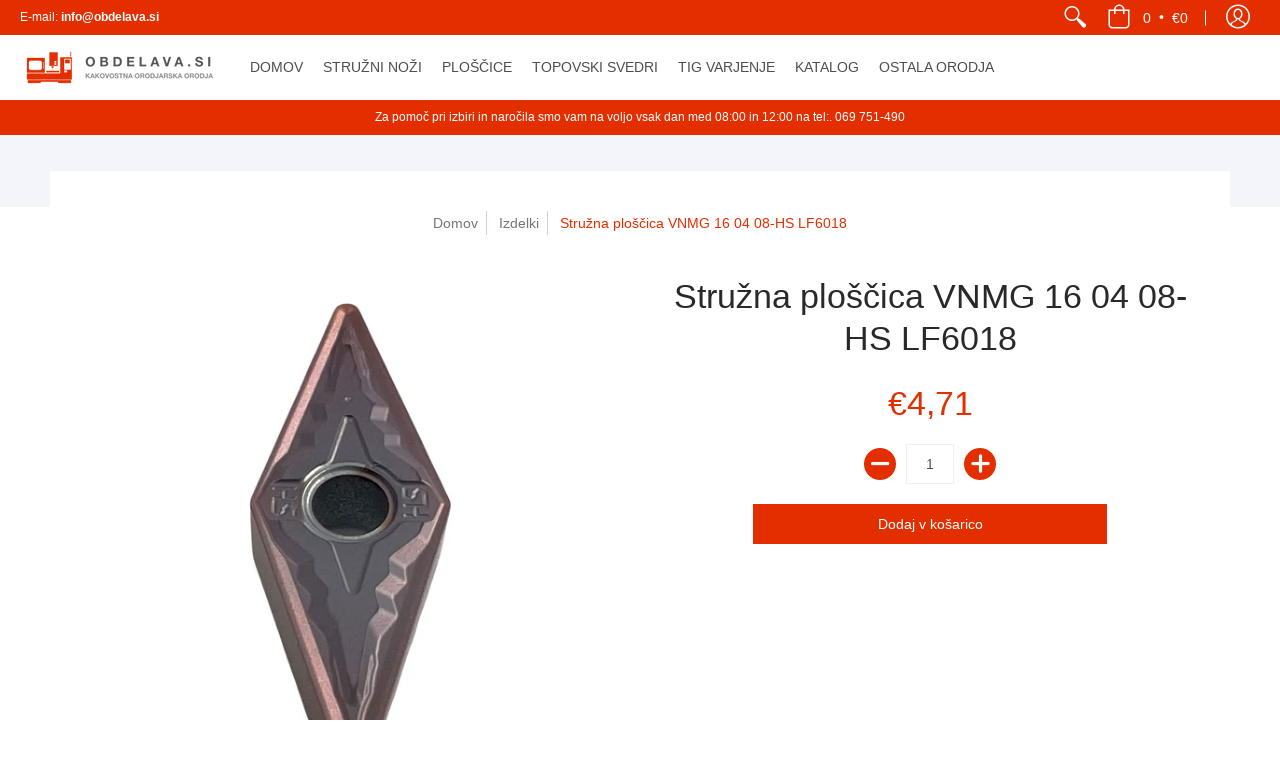

--- FILE ---
content_type: text/javascript
request_url: https://obdelava.si/cdn/shop/t/5/assets/globo.recommendations.data.js?v=39442126783117537561617777073
body_size: 674
content:
globoPersonalizedRecommendations.manualRecommendations = {"5682411110553":["6106827063449","6106651361433","6106653851801","6106642383001","5818039959705","5929834643609","5931333419161","5931360288921"],"5791369953433":["5923434987673","5818097959065","5931304353945"],"5791872286873":["5818370687129","5818377863321","5791797608601","5791772442777"],"5791797608601":["5818377863321","5791872286873"],"5791902269593":["5791829262489","5818377863321","5791817269401","5818370687129","5818384580761","5791845646489"],"5791936872601":["5818377863321","5791829262489","5791817269401","5818370687129","5818384580761","5791845646489"],"5791242649753":["5818164773017","5931313168537"],"5791194480793":["5923434987673","5818097959065","5931304353945"],"5791158599833":["6106665484441","5818082984089","5931323326617"],"5791122555033":["6106665484441","5931323326617","5818082984089"],"5791042076825":["6106665484441","5931323326617","5818082984089"],"5790962122905":["5818070335641","5931316969625"],"5790809129113":["6106827063449","6106642383001","6106653851801","6106651361433","5818039959705","5929834643609","5931333419161","5931360288921"],"5790483021977":["6106830799001","5817867534489"],"5791323521177":["5818210713753","5923460186265"],"5791312314521":["5818164773017","5931313168537"],"5791301992601":["5818164773017","5931313168537"],"5791290785945":["5818113917081","5931309367449","5923444326553"],"5791280791705":["5818113917081","5931309367449","5923444326553"],"5791269781657":["5818097959065","5923434987673","5931304353945"],"5791253692569":["5818164773017","5931313168537"],"5791232688281":["5818113917081","5931309367449","5923444326553"],"5791219089561":["5818113917081","5931309367449","5923444326553"],"5791182487705":["6106665484441","5818082984089","5931323326617"],"5791170887833":["6106665484441","5818082984089","5931323326617"],"5791146213529":["5818070335641","5931316969625"],"5791135039641":["5818070335641","5931316969625"],"5791079268505":["6106665484441","5818082984089","5931323326617"],"5790916542617":["5818070335641","5931316969625"],"5790854676633":["5818057457817"],"5790835605657":["5818057457817"],"5790796087449":["6106813137049","5817980453017","5929821831321"],"5790755848345":["6106813137049","5817980453017","5929821831321"],"5791508725913":["6106835124377","6106743210137","5931372150937","5931367235737","6106739081369","6106746486937","6106749599897","6106752778393","6106800783513","6106756055193","5818298269849","6106786267289","5818291093657","5931377393817"],"5791339577497":["5931316969625","5818070335641"],"5791359893657":["6106665484441","5818082984089","5931323326617"],"5791380996249":["5923434987673","5818097959065","5931304353945"],"5791391252633":["5923434987673","5818097959065","5931304353945"],"5791402688665":["5923434987673","5818097959065","5931304353945"],"5791417696409":["5923444326553","5818113917081","5931309367449"],"5791438143641":["6106835124377","6106786267289","6106756055193","6106800783513","6106752778393","6106749599897","6106746486937","6106743210137","6106739081369","5931377393817","5818291093657","5818298269849","5931372150937","5931367235737"],"5791483166873":["6106835124377","6106739081369","6106743210137","6106746486937","6106749599897","6106752778393","6106800783513","6106756055193","6106786267289","5931377393817","5818291093657","5818298269849","5931372150937","5931367235737"],"5791532056729":["6106835124377","5931377393817","5818291093657","6106786267289","5818298269849","6106756055193","6106800783513","6106752778393","6106749599897","6106746486937","6106743210137","5931372150937","5931367235737","6106739081369"],"5791654150297":["5818330185881","5818335428761","6106790887577","6106794033305"],"5791669715097":["6106790887577","6106794033305","5818330185881","5818335428761"],"5791683051673":["6106764738713","6106798325913","5818312130713","5818324779161"],"5791695437977":["6106764738713","6106798325913","5818312130713","5818324779161"],"5791738921113":["6106764738713","6106798325913","5818312130713","5818324779161"],"5791772442777":["5791872286873","5818370687129"],"5791817269401":["5791936872601","5791902269593","5818370687129"],"5791829262489":["5791936872601","5791902269593","5818377863321"],"5791845646489":["5791936872601","5791902269593","5818384580761"],"5791993495705":["6106659782809","5818445856921"],"5792012239001":["6106659782809","5818445856921"],"5792031015065":["5923465953433"],"5792058671257":["6106659782809","5818445856921"],"5792078037145":["5923465953433"],"5792089669785":["5818474823833","5923469623449"],"5792098353305":["5923465953433"],"5792109756569":["5818474823833","5923469623449"],"5817867534489":["5790483021977"],"5817980453017":["5790796087449","5790755848345"],"5818039959705":["5682411110553","5790809129113"],"5818057457817":["5790854676633","5790835605657"],"5818070335641":["5791339577497","5791146213529","5791135039641","5790916542617","5790962122905"],"5818082984089":["5791359893657","5791122555033","5791079268505","5791042076825","5791182487705","5791170887833","5791158599833"],"5818113917081":["5791417696409","5791290785945","5791280791705","5791232688281","5791219089561"],"5818164773017":["5791253692569","5791242649753","5791312314521","5791301992601"],"5818210713753":["5791323521177"],"5818291093657":["5791532056729","5791508725913","5791483166873","5791438143641"],"5818298269849":["5791532056729","5791508725913","5791483166873","5791438143641"],"5818312130713":["5791738921113","5791695437977","5791683051673"],"5818324779161":["5791738921113","5791695437977","5791683051673"],"5818330185881":["5791669715097","5791654150297"],"5818335428761":["5791669715097","5791654150297"],"5818370687129":["5791936872601","5791902269593","5791872286873","5791772442777","5791817269401"],"5818377863321":["5791936872601","5791902269593","5791872286873","5791829262489","5791797608601"],"5818384580761":["5791936872601","5791902269593","5791845646489"],"5818445856921":["5792058671257","5792012239001","5791993495705"],"5818474823833":["5792109756569","5792089669785"],"5923434987673":["5791194480793","5791269781657","5791402688665","5791391252633","5791380996249","5791369953433"],"5923444326553":["5791417696409","5791232688281","5791219089561","5791290785945","5791280791705"],"5923460186265":["5791323521177"],"5923465953433":["5792098353305","5792078037145","5792031015065"],"5923469623449":["5792109756569","5792089669785"],"5929821831321":["5790796087449","5790755848345"],"5929834643609":["5682411110553","5790809129113"],"5931304353945":["5791369953433","5791380996249","5791391252633","5791402688665","5791194480793","5791269781657"],"5931309367449":["5791232688281","5791219089561","5791290785945","5791280791705","5791417696409"],"5931313168537":["5791253692569","5791242649753","5791312314521","5791301992601"],"5931316969625":["5791339577497","5790962122905","5790916542617","5791146213529","5791135039641"],"5931323326617":["5791359893657","5791122555033","5791079268505","5791042076825","5791182487705","5791170887833","5791158599833"],"5931333419161":["5682411110553","5790809129113"],"5931360288921":["5682411110553","5790809129113"],"5931367235737":["5791532056729","5791508725913","5791483166873","5791438143641"],"5931372150937":["5791532056729","5791508725913","5791483166873","5791438143641"],"5931377393817":["5791532056729","5791508725913","5791483166873","5791438143641"],"5818097959065":["5791194480793","5791402688665","5791391252633","5791380996249","5791369953433"],"6106794033305":["5791669715097","5791654150297"],"6106790887577":["5791669715097","5791654150297"],"6106743210137":["5791532056729","5791508725913","5791483166873","5791438143641"],"6106786267289":["5791438143641","5791483166873","5791508725913","5791532056729"],"6106739081369":["5791532056729","5791508725913","5791483166873","5791438143641"],"6106746486937":["5791532056729","5791508725913","5791483166873","5791438143641"],"6106749599897":["5791532056729","5791508725913","5791483166873","5791438143641"],"6106752778393":["5791532056729","5791508725913","5791483166873","5791438143641"],"6106756055193":["5791532056729","5791508725913","5791483166873","5791438143641"],"6106800783513":["5791532056729","5791508725913","5791483166873","5791438143641"],"6106764738713":["5791738921113","5791695437977","5791683051673"],"6106798325913":["5791738921113","5791695437977","5791683051673"],"6106665484441":["5791359893657","5791122555033","5791079268505","5791042076825","5791182487705","5791170887833","5791158599833"],"6106659782809":["5792058671257","5792012239001","5791993495705"],"6106642383001":["5682411110553","5790809129113"],"6106651361433":["5682411110553","5790809129113"],"6106653851801":["5682411110553","5790809129113"],"6106716373145":["6106676166809"],"6106728497305":["6106676166809"],"6106676166809":["6106716373145","6106728497305"],"6106827063449":["5682411110553","5790809129113"],"6089271476377":["6106839974041"],"6089267740825":["6106839974041"],"6106839974041":["6089267740825","6089271476377"],"6106835124377":["5791532056729","5791508725913","5791483166873","5791438143641"],"6106830799001":["5790483021977"],"6106813137049":["5790796087449","5790755848345"],"6106824048793":["6106716373145","6106728497305"]}